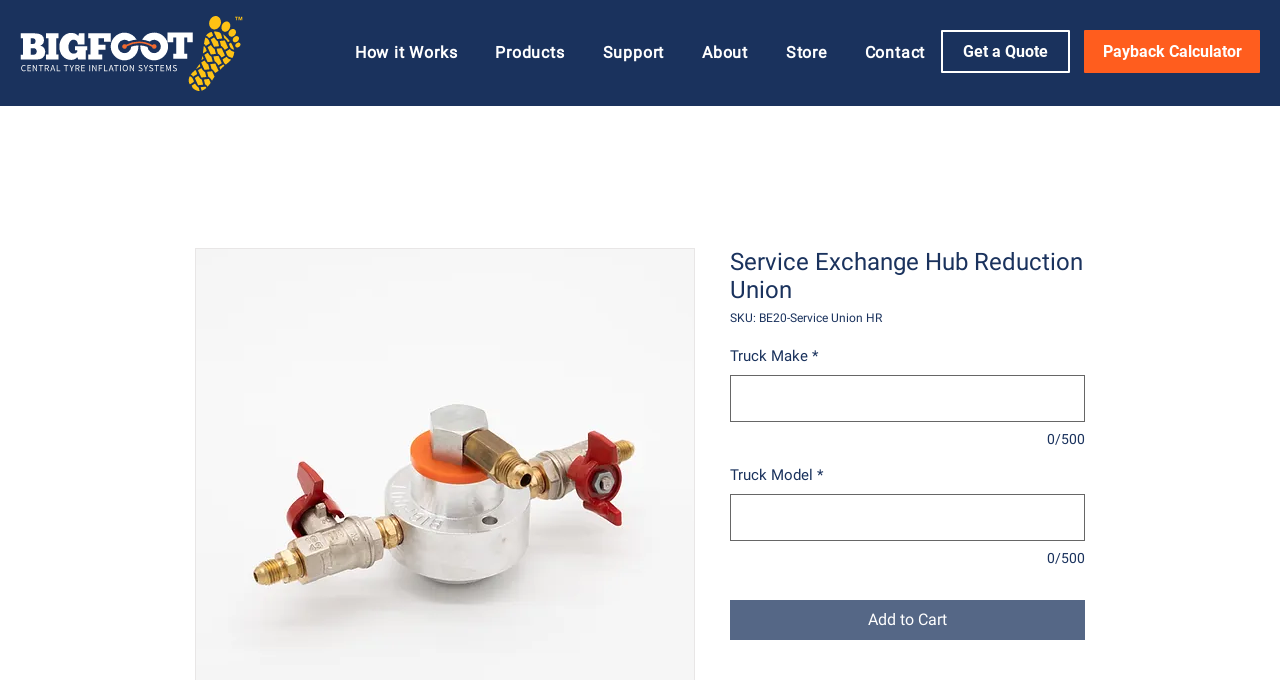

--- FILE ---
content_type: application/javascript; charset=utf-8
request_url: https://g792337340.co/gr?id=-MgrgZem6hTxuoqf7QW4&refurl=&winurl=https%3A%2F%2Fwww.bigfoot.co.nz%2Fproduct-page%2Fservice-exchange-hub-reduction-union
body_size: 236
content:
if (typeof georedirect1628727036828loaded === "function") { georedirect1628727036828loaded(); }if (typeof georedirectLoaded !== "undefined" && typeof georedirectLoaded["-MgrgZem6hTxuoqf7QW4"] === "function") { georedirectLoaded["-MgrgZem6hTxuoqf7QW4"](); }if (typeof georedirect1628727036828Status === "function") { georedirect1628727036828Status(0); }/*geo targetly - geo redirect - run*/